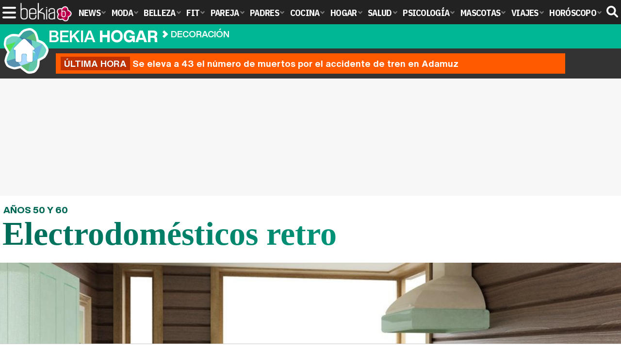

--- FILE ---
content_type: text/html; charset=UTF-8
request_url: https://www.bekiahogar.com/articulos/decoracion-cocina-electrodomesticos-retro/
body_size: 15554
content:
<!DOCTYPE html>
<html lang="es">
<head>
<title>Electrodomésticos retro - Bekia Hogar</title>
<meta charset="utf-8"/>
<meta name="viewport" content="width=device-width, initial-scale=1.0, maximum-scale=1.0, user-scalable=no" />
<meta name="description" content="Descubre como conseguir que tu cocina sea el cuarto protagonista de la casa gracias a una decoración llamativa con electrodomésticos retro." />
<meta name="robots" content="max-image-preview:large">
<link href="https://www.bekiahogar.com/articulos/decoracion-cocina-electrodomesticos-retro/" rel="canonical"><script type="application/ld+json">{"@context":"http://schema.org","@type":"Article","articleSection":"Decoración","mainEntityOfPage":{"@type":"WebPage","id":"https://www.bekiahogar.com/articulos/decoracion-cocina-electrodomesticos-retro/","breadcrumb":{"@type":"BreadcrumbList","itemListElement":[{"@type":"ListItem","position":1,"item":{"@id":"https://www.bekiahogar.com","url":"https://www.bekiahogar.com","name":"Bekia Hogar"}},{"@type":"ListItem","position":2,"item":{"@id":"https://www.bekiahogar.com/decoracion/","url":"https://www.bekiahogar.com/decoracion/","name":"Decoración"}},{"@type":"ListItem","position":3,"item":{"@id":"https://www.bekiahogar.com/articulos/decoracion-cocina-electrodomesticos-retro/","url":"https://www.bekiahogar.com/articulos/decoracion-cocina-electrodomesticos-retro/","name":"Electrodomésticos retro"}}]}},"author":{"@type":"Person","name":"Brais Besteiro"},"datePublished":"2018-06-08T12:22:07+02:00","dateModified":"2018-06-08T16:45:22+02:00","headline":"Electrodomésticos retro","url":"https://www.bekiahogar.com/articulos/decoracion-cocina-electrodomesticos-retro/","articleBody":"A la hora de hablar de los elementos de una casa, sin duda es en la cocina donde se produce los grandes cambios. Cada día hay electrodomésticos más sofisticados, cada vez las personas tienen que hacer menos y las máquinas se encargan de más. Aún así, irónicamente, aunque el esfuerzo es menor en la cocina, añoramos ciertos aspectos de antaño. Y aunque no volvamos por comodidad a, por ejemplo, exprimir las naranjas de manera manual, es más común de lo normal aferrarse a cierto aspectos visuales del pasado. Y si se piensa en traer al presente alguna época concreta del pasado, los años 50 y 60 son los que se llevan la palma. Durante los primero años de los 2000, la decoración de las cocinas se volvió más simple y unitaria. Lo más común era camuflar los electrodomésticos de forma que pasasen lo más desapercibidos posible, normalmente cubriéndolos como si fuese una puerta más de un mueble. Pero los electrodomésticos retro piden exactamente lo contrario. Se convierten en los verdaderos protagonistas del espacio. Primero porque su forma es mucho más agradable gracias a sus formas redondeadas, lo cual los hace mucho menos agresivos que la robustez de las líneas rectas y las esquinas. Y por otro por la amplia gama de colores llamativos que tanto los caracterizaba, alejándose principalmente de los ahora tradicionales grises o blanco. Los colores llamativos son característicos de los electrodomésticos retrosPor un lado, el paso del tiempo ya nos sitúa suficientemente lejos como para volver a emularlos sin que sea sientan elementos viejos sino retro. Además, durante esos años, en cuanto al espacio de la cocina se refiere, fue cuando se vivió la verdadera revolución. Ese espacio empezó a cobrar valor y las marcas de electrodomésticos empezaron en poner todo su empeño en hacer las labores culinarias mucho más sencillas pero también más atractivas. Las cocinas ya no era un espacio de segunda, era casi las verdaderas protagonista de una casa. Por eso a continuación te presentamos una serie de ideas para incorporar este tipo de decoración en tu cocina. Reinterpretación total. La opción más arriesgada pero siempre ganadora es la de convertir tu cocina en un espacio que te transporta directamente a los años 50 y 60, como si de una de los escenarios de 'Mad Men' se tratase. Para ello, además de integrar los electrodomésticos retro de formas redondeadas y colores vivos como el azul aguamarina, el amarilla o el rojo, tanto los muebles como las paredes y los suelos tienen que emular a esa época. Mucha presencia de la madera pintada y paredes cubiertas de azulejos metro son la combinación perfecta para conseguir un escenario total look. La combinación más común de frigoríficos retro y azulejos metroAntiguo y moderno. Puede que lo de convertir tu cocina en un espacio tan de antaño no sea tu opción preferida y la estética actual de la cocina de tu casa tienda más a lo moderno y minimalista. Por eso otra de las opciones también es la de hacer convivir en una misma habitación lo retro con lo nuevo. Basta decir que los electrodomésticos retro solo tienen de viejos la estética, ya que en cuanto a su funcionamiento y capacidades están a la orden del día. Para ello se puede integrar, por ejemplo, una cocina de estética retro junto con una campana extractora de acero inoxidable, de una estética mucho más simplista e incluso profesional, que rezuma modernidad en todos sus aspectos. Con esto conseguirás que el electrodoméstico resalte aún más al ser totalmente distinto a todo lo que le rodea. Verdaderos protagonistas. Si la verdadera intención es que los electrodomésticos retro se hagan notar, las marcas que los fabrican este tipo de productos suelen tener una amplia gama cromática entre sus productos entre los que se pueden encontrar colores puros y llamativos como el azul celeste, rojo, amarillo... incluso se pueden comprar distintas ediciones especiales que presentan también estampados y diseños gráficos. Para hacerlos aún más protagonistas, se puede acompañar con el resto de mobiliario en colores más básicos como el blanco de forma que el foco de atención lo tengan los electrodomésticas. Aunque para dar una estética más unitaria, se puede pintar la pared del mismo color o incluso el menaje de la cocina. También se pueden integrar de forma más discretaColores pastel. Si por el contrario no quieres que la cocina sea un espacio llamativo, cuentas también con la opción de los colores pastel y empolvados. Con esto conseguirás un aspecto mucho más relajado y los elementos encajarán de forma mucho más armoniosa. Un azul bebé, un rosas palo, el beige son las opciones preferidas ya que se integran a la perfección con muebles en tonos marrones o beiges. Este estilo puede considerarse más boho chic y también ofrece la posibilidad de combinarse, igual que en el estilo anterior, con otros elementos de la cocina como el menaje o incluso algo más amplio como el suelo, una pared... ya que el color como es tan calmado no será nada estridente a pesar de la superficie que ocupe. Integración total. Pero si por el contrario a todo lo anterior, la decoración de tu cocina es de lo más purista y todo tiene que encajar a la perfección, no hay porqué descartar la opción de los muebles retro. Los colores negros, blancos y beige pueden integrarse perfectamente con una estética mucho más modernista de otros elementos como el acero inoxidable o el mármol. De esta forma los muebles no será los principales protagonistas sino que formarán parte de un conjunto y lo que aportarán será sus líneas más redondeadas. ","image":{"@type":"ImageObject","url":"https://www.bekiahogar.com/images/articulos/portada/72000/72091.jpg","height":"650","width":"1050"},"isPartOf":{"@type":"WebSite","url":"https://www.bekiahogar.com","name":"Bekia"},"publisher":{"@type":"Organization","name":"Bekia","url":"https://www.bekiahogar.com","mainEntityOfPage":{"@type":"AboutPage","url":"https://www.bekiahogar.com/web/nosotros/"},"logo":{"@type":"ImageObject","url":"https://www.bekiahogar.com/images/bekiahogar.png","width":"600","height":"130"},"sameAs":["https://www.facebook.com/bekiahogar","https://www.instagram.com/bekiahogar","https://www.twitter.com/bekiahogar"]}}</script>
<link rel="alternate" type="application/rss+xml" title="Bekia Hogar RSS" href="https://www.bekiahogar.com/rss/bekia-hogar.xml" />
<link rel="preconnect" href="https://fonts.gstatic.com">
<link rel="preconnect" href="https://fonts.gstatic.com" crossorigin />
<link rel="preload" href="https://securepubads.g.doubleclick.net/tag/js/gpt.js" as="script">
<link fetchpriority="high" rel="preload" as="image" href="" media="(max-width:250px)" />
<link fetchpriority="high" rel="preload" as="image" href="https://www.bekiahogar.com/images/articulos/portada/72000/72091-h4.jpg" media="(min-width:251px) and (max-width:350px)" />
<link fetchpriority="high" rel="preload" as="image" href="https://www.bekiahogar.com/images/articulos/portada/72000/72091-h3.jpg" media="(min-width:351px) and (max-width:550px)" />
<link fetchpriority="high" rel="preload" as="image" href="https://www.bekiahogar.com/images/articulos/portada/72000/72091-h2.jpg" media="(min-width:551px) and (max-width:750px)" />
<link fetchpriority="high" rel="preload" as="image" href="https://www.bekiahogar.com/images/articulos/portada/72000/72091-h1.jpg" media="(min-width:751px)" />
<link rel="stylesheet" href="//fonts.googleapis.com/css2?family=IBM+Plex+Sans+Condensed:wght@700&display=fallback" />
<link rel="preload" href="/fonts/HelveticaNowDisplay-XBd.woff2" as="font" type="font/woff2" crossorigin><link rel="preload" href="/fonts/HelveticaNowDisplay-Bold.woff2" as="font" type="font/woff2" crossorigin><link rel="preload" href="/fonts/HelveticaNowDisplay-Md.woff2" as="font" type="font/woff2" crossorigin><link rel="preload" href="/fonts/HelveticaNowText-Regular.woff2" as="font" type="font/woff2" crossorigin><link rel="preload" href="/fonts/HelveticaNowText-Regular.woff2" as="font" type="font/woff2" crossorigin><link rel="preload" href="/fonts/HelveticaNowText-Bold.woff2" as="font" type="font/woff2" crossorigin><link rel="preload" href="/fonts/bekia.woff2" as="font" type="font/woff2" crossorigin>
<link rel="stylesheet" href="https://www.bekiahogar.com/css/min.hogar.css?v=2.3" type="text/css"/>
<link rel="apple-touch-icon" sizes="180x180" href="/images/icons/hogar/apple-touch-icon.png">
<link rel="icon" type="image/png" sizes="32x32" href="/images/icons/hogar/favicon-32x32.png">
<link rel="icon" type="image/png" sizes="16x16" href="/images/icons/hogar/favicon-16x16.png">
<link rel="manifest" href="/images/icons/hogar/site.webmanifest">
<link rel="mask-icon" href="/images/icons/hogar/safari-pinned-tab.svg" color="#23e0b3">
<meta name="msapplication-TileColor" content="#12749e">
<meta name="theme-color" content="#ffffff">
<meta property="publishDate" content="2018-06-08T12:22:07+02:00"/>
<link href="https://www.bekiahogar.com/images/articulos/portada/72000/72091.jpg" rel="image_src"/>
<meta property="og:image" content="https://www.bekiahogar.com/images/articulos/portada/72000/72091.jpg"/>
<meta property="og:image:width" content="1050" />
<meta property="og:image:height" content="650" />
<meta property="og:image:alt" content="Electrodomésticos retro"/>
<meta property="og:image:type" content="image/jpeg" />
<meta property="og:title" content="Electrodomésticos retro"/>
<meta property="og:url" content="https://www.bekiahogar.com/articulos/decoracion-cocina-electrodomesticos-retro/"/>
<meta property="og:description" content="Descubre como conseguir que tu cocina sea el cuarto protagonista de la casa gracias a una decoración llamativa con electrodomésticos retro."/>
<meta property="og:type" content="article"/>
<meta property="og:updated_time" content="2018-06-08T16:45:22+02:00"/>
<meta property="article:modified_time" content="2018-06-08T16:45:22+02:00"/>
<meta property="article:published_time" content="2018-06-08T12:22:07+02:00"/>
<meta name="DC.title" content="Electrodomésticos retro"/>
<meta name="DC.description" content="Descubre como conseguir que tu cocina sea el cuarto protagonista de la casa gracias a una decoración llamativa con electrodomésticos retro.">
<meta name="DC.identifier" content="https://www.bekiahogar.com/articulos/decoracion-cocina-electrodomesticos-retro/"/>
<meta name="DC.subject" content="electrodomesticos retro, decoracion cocina electrodomesticos retro, neveras antiguas, estetica retro para cocina, neveras retro,"/>
<meta name="DC.date" content="2018-06-08T12:22:07+02:00"/>
<meta name="DC.date.modified" content="2018-06-08T16:45:22+02:00"/>
<meta name="DC.language" content="es">
<meta name="DC.publisher" content="Bekia hogar" />
<meta name="twitter:card" content="summary_large_image">
<meta name="twitter:site" content="@bekiahogar">
<meta name="twitter:url" content="https://www.bekiahogar.com/articulos/decoracion-cocina-electrodomesticos-retro/">
<meta name="twitter:title" content="Electrodomésticos retro">
<meta name="twitter:description" content="Descubre como conseguir que tu cocina sea el cuarto protagonista de la casa gracias a una decoración llamativa con electrodomésticos retro.">
<meta name="twitter:image" content="https://www.bekiahogar.com/images/articulos/portada/72000/72091.jpg">
    <style>
        /*Publicidad*/
        .pub-top { text-align:center; margin-bottom:20px !important; }
        .pub-text{ margin:10px auto !important; width:300px; max-height:600px; overflow:hidden; text-align:center; background-color:#f7f7f7;}
        .pub-box-lat { height:850px; margin-bottom:20px;  text-align:center; }
        .pub-box-lat:nth-of-type(1), .pub-box-lat:nth-of-type(2) { height:750px; }
        .pub-box-lat .pub-lat { position:sticky; top:80px; }
        .hasbar .pub-box-lat .pub-lat { top:122px; }
        .pub-box-text { height:650px; background:#F7F7F7; border-radius:12px; text-align:center; margin-bottom:20px; }
        .pub-box-text .pub-text { position:sticky; top:50px; }
        .pub-box-intext { min-height:348px; background:#F7F7F7; border-radius:12px; text-align:center; margin-bottom:20px; }
        @media (max-width:600px) {
            .pub-box-text { height:auto; min-height:150px; }
        }
    </style>
    
            <script src="https://tags.refinery89.com/bekiahogarcom.js" async></script>
                
        <!-- Google Tag Manager --> 
        <script>(function(w,d,s,l,i){w[l]=w[l]||[];w[l].push({'gtm.start': 
        new Date().getTime(),event:'gtm.js'});var f=d.getElementsByTagName(s)[0], 
        j=d.createElement(s),dl=l!='dataLayer'?'&l='+l:'';j.async=true;j.src= 
        'https://www.googletagmanager.com/gtm.js?id='+i+dl;f.parentNode.insertBefore(j,f); 
        })(window,document,'script','dataLayer','GTM-KC7T6TXM');</script> 
        <!-- End Google Tag Manager --> 
        
        
	<script> 
		(function(d,s,id,h,t){ 
		var js,r,djs = d.getElementsByTagName(s)[0]; 
		if (d.getElementById(id)) {return;} 
		js = d.createElement('script');js.id =id;js.async=1; 
		js.h=h;js.t=t; 
		r=encodeURI(btoa(d.referrer)); 
		js.src="//"+h+"/pixel/js/"+t+"/"+r; 
		djs.parentNode.insertBefore(js, djs); 
		}(document, 'script', 'dogtrack-pixel','noxv.spxl.socy.es', 'NOXV_491_646_733')); 
	</script> 
	<script src="https://cdn.gravitec.net/storage/b76ca5d29f99167de39d8b39f957e883/client.js" async></script>
</head>
<body>
<!-- Begin comScore Tag -->
<script data-cfasync="false">
	
(function(i,s,o,g,r,a,m){i['GoogleAnalyticsObject']=r;i[r]=i[r]||function(){
(i[r].q=i[r].q||[]).push(arguments)},i[r].l=1*new Date();a=s.createElement(o),
m=s.getElementsByTagName(o)[0];a.async=1;a.src=g;m.parentNode.insertBefore(a,m)
})(window,document,'script','//www.google-analytics.com/analytics.js','ga');
ga('create', 'UA-23430343-16', 'auto', 'main');

ga('create', 'UA-37727950-1', 'auto', 'secondary');
ga('main.send', 'pageview');
ga('secondary.send', 'pageview');

var myVar=setInterval(function(){refresca()},240000);
var myto = setTimeout(function(){
	if (document.getElementById('adsense')!=undefined){
		ga('main.send', 'event', 'Adblock', 'Unblocked', 'Non-blocked');
	}else{
		ga('main.send', 'event', 'Adblock', 'Blocked', 'Blocked');
	}
}, 2000);


function refresca(){
	ga("main.send", "event", "NoBounce", "refresh", "240");
	ga("secondary.send", "event", "NoBounce", "refresh", "240");
}
</script>
<div class="overlay" id="overmenu">
</div>
<header>
<div id="bntop">
	<div class="cnt">
		<div class="btnmenu" onclick="abrirMenu();"><span></span><span></span><span></span></div>
		<div class="lbekia"><a href="https://www.bekia.es"><span>Bekia</span></a></div>
<ul>
						<li class="mact" onclick="window.open('https://www.bekia.es');"><span class="lnk">News</span>
				<section><ul>
					
					<li onclick="window.open('https://www.bekia.es/celebrities/');"><span class="lnk">Celebrities</span></li>
					
					<li onclick="window.open('https://www.bekia.es/realeza/');"><span class="lnk">Realeza</span></li>
					
					<li onclick="window.open('https://www.bekia.es/sociedad/');"><span class="lnk">Sociedad</span></li>
					
					<li onclick="window.open('https://www.bekia.es/cine/');"><span class="lnk">Cine</span></li>
					
					<li onclick="window.open('https://www.bekia.es/television/');"><span class="lnk">Televisión</span></li>
					
					<li onclick="window.open('https://www.bekia.es/musica/');"><span class="lnk">Música</span></li>
								</ul></section>
			</li>
								<li class="mmod" onclick="window.open('https://www.bekiamoda.com');"><span class="lnk">Moda</span>
				<section><ul>
					
					<li onclick="window.open('https://www.bekiamoda.com/tendencias/');"><span class="lnk">Tendencias</span></li>
					
					<li onclick="window.open('https://www.bekiamoda.com/articulos/');"><span class="lnk">Artículos</span></li>
					
					<li onclick="window.open('https://www.bekiamoda.com/looks/alfombra-roja/');"><span class="lnk">Looks</span></li>
					
					<li onclick="window.open('https://www.bekiamoda.com/disenadores/');"><span class="lnk">Diseñadores</span></li>
					
					<li onclick="window.open('https://www.bekiamoda.com/modelos-iconos/');"><span class="lnk">Modelos & Iconos</span></li>
					
					<li onclick="window.open('https://www.bekiamoda.com/marcas/');"><span class="lnk">Marcas</span></li>
					
					<li onclick="window.open('https://www.bekiamoda.com/complementos/');"><span class="lnk">Complementos</span></li>
					
					<li onclick="window.open('https://www.bekiamoda.com/ninos/');"><span class="lnk">Niños</span></li>
					
					<li onclick="window.open('https://www.bekiamoda.com/hombres/');"><span class="lnk">Hombres</span></li>
								</ul></section>
			</li>
								<li class="mbel" onclick="window.open('https://www.bekiabelleza.com');"><span class="lnk">Belleza</span>
				<section><ul>
					
					<li onclick="window.open('https://www.bekiabelleza.com/cara/');"><span class="lnk">Cara</span></li>
					
					<li onclick="window.open('https://www.bekiabelleza.com/cabello/');"><span class="lnk">Cabello</span></li>
					
					<li onclick="window.open('https://www.bekiabelleza.com/cuerpo/');"><span class="lnk">Cuerpo</span></li>
					
					<li onclick="window.open('https://www.bekiabelleza.com/looks/');"><span class="lnk">Looks</span></li>
					
					<li onclick="window.open('https://www.bekiabelleza.com/maquillaje/');"><span class="lnk">Maquillaje</span></li>
					
					<li onclick="window.open('https://www.bekiabelleza.com/tratamientos/');"><span class="lnk">Tratamientos</span></li>
					
					<li onclick="window.open('https://www.bekiabelleza.com/perfumes/');"><span class="lnk">Perfumes</span></li>
					
					<li onclick="window.open('https://www.bekiabelleza.com/celebrities/');"><span class="lnk">Celebrities</span></li>
					
					<li onclick="window.open('https://www.bekiabelleza.com/marcas/');"><span class="lnk">Marcas</span></li>
					
					<li onclick="window.open('https://www.bekiabelleza.com/hombres/');"><span class="lnk">Hombres</span></li>
								</ul></section>
			</li>
								<li class="mfit" onclick="window.open('https://www.bekiafit.com');"><span class="lnk">Fit</span>
				<section><ul>
					
					<li onclick="window.open('https://www.bekiafit.com/entrenamiento/');"><span class="lnk">Entrenamiento</span></li>
					
					<li onclick="window.open('https://www.bekiafit.com/dietas/');"><span class="lnk">Dietas</span></li>
					
					<li onclick="window.open('https://www.bekiafit.com/nutricion/');"><span class="lnk">Nutrición</span></li>
					
					<li onclick="window.open('https://www.bekiafit.com/cuerpo/');"><span class="lnk">Cuerpo</span></li>
					
					<li onclick="window.open('https://www.bekiafit.com/mente/');"><span class="lnk">Mente</span></li>
								</ul></section>
			</li>
								<li class="mpar" onclick="window.open('https://www.bekiapareja.com');"><span class="lnk">Pareja</span>
				<section><ul>
					
					<li onclick="window.open('https://www.bekiapareja.com/amor/');"><span class="lnk">Amor</span></li>
					
					<li onclick="window.open('https://www.bekiapareja.com/sexo/');"><span class="lnk">Sexualidad</span></li>
					
					<li onclick="window.open('https://www.bekiapareja.com/salud/');"><span class="lnk">Salud</span></li>
					
					<li onclick="window.open('https://www.bekiapareja.com/divorcio/');"><span class="lnk">Divorcio</span></li>
					
					<li onclick="window.open('https://www.bekiapareja.com/relatos/');"><span class="lnk">Relatos</span></li>
								</ul></section>
			</li>
								<li class="mpad" onclick="window.open('https://www.bekiapadres.com');"><span class="lnk">Padres</span>
				<section><ul>
					
					<li onclick="window.open('https://www.bekiapadres.com/alimentacion/');"><span class="lnk">Alimentación</span></li>
					
					<li onclick="window.open('https://www.bekiapadres.com/salud/');"><span class="lnk">Salud</span></li>
					
					<li onclick="window.open('https://www.bekiapadres.com/psicologia/');"><span class="lnk">Psicología</span></li>
					
					<li onclick="window.open('https://www.bekiapadres.com/educacion/');"><span class="lnk">Educación</span></li>
					
					<li onclick="window.open('https://www.bekiapadres.com/ocio/');"><span class="lnk">Ocio</span></li>
					
					<li onclick="window.open('https://www.bekiapadres.com/calculadoras/');"><span class="lnk">Calculadoras</span></li>
					
					<li onclick="window.open('https://www.bekiapadres.com/nombres-bebe/');"><span class="lnk">Nombres</span></li>
					
					<li onclick="window.open('https://www.bekiapadres.com/canciones/');"><span class="lnk">Canciones infantiles</span></li>
					
					<li onclick="window.open('https://www.bekiapadres.com/dibujos/');"><span class="lnk">Dibujos para colorear</span></li>
					
					<li onclick="window.open('https://www.bekiapadres.com/diccionario/');"><span class="lnk">Diccionario</span></li>
								</ul></section>
			</li>
								<li class="mcoc" onclick="window.open('https://www.bekiacocina.com');"><span class="lnk">Cocina</span>
				<section><ul>
					
					<li onclick="window.open('https://www.bekiacocina.com/recetas/');"><span class="lnk">Recetas</span></li>
					
					<li onclick="window.open('https://www.bekiacocina.com/dietas/');"><span class="lnk">Nutrición y dieta</span></li>
					
					<li onclick="window.open('https://www.bekiacocina.com/ingredientes/');"><span class="lnk">Alimentos</span></li>
					
					<li onclick="window.open('https://www.bekiacocina.com/gastronomia/');"><span class="lnk">Gastronomía</span></li>
					
					<li onclick="window.open('https://www.bekiacocina.com/restaurantes/');"><span class="lnk">Restaurantes</span></li>
								</ul></section>
			</li>
								<li class="mhog"><a class="lnk" href="https://www.bekiahogar.com"><span>Hogar</span></a>
				<section><ul>
					
					<li><a class="lnk" href="https://www.bekiahogar.com/bricolaje/"><span>Bricolaje</span></a></li>
					
					<li><a class="lnk" href="https://www.bekiahogar.com/decoracion/"><span>Decoración</span></a></li>
					
					<li><a class="lnk" href="https://www.bekiahogar.com/jardineria/"><span>Jardinería</span></a></li>
					
					<li><a class="lnk" href="https://www.bekiahogar.com/manualidades/"><span>Manualidades</span></a></li>
					
					<li><a class="lnk" href="https://www.bekiahogar.com/ecologia/"><span>Ecología</span></a></li>
					
					<li><a class="lnk" href="https://www.bekiahogar.com/economia/"><span>Economía doméstica</span></a></li>
								</ul></section>
			</li>
								<li class="msal" onclick="window.open('https://www.bekiasalud.com');"><span class="lnk">Salud</span>
				<section><ul>
					
					<li onclick="window.open('https://www.bekiasalud.com/medicamentos/');"><span class="lnk">Medicamentos</span></li>
					
					<li onclick="window.open('https://www.bekiasalud.com/enfermedades/');"><span class="lnk">Enfermedades</span></li>
					
					<li onclick="window.open('https://www.bekiasalud.com/cancer/');"><span class="lnk">Cáncer</span></li>
					
					<li onclick="window.open('https://www.bekiasalud.com/menopausia/');"><span class="lnk">Menopausia</span></li>
					
					<li onclick="window.open('https://www.bekiasalud.com/alergias/');"><span class="lnk">Alergias</span></li>
					
					<li onclick="window.open('https://www.bekiasalud.com/dietetica/');"><span class="lnk">Dietética</span></li>
					
					<li onclick="window.open('https://www.bekiasalud.com/vida-sana/');"><span class="lnk">Vida sana</span></li>
								</ul></section>
			</li>
								<li class="mpsi" onclick="window.open('https://www.bekiapsicologia.com');"><span class="lnk">Psicología</span>
				<section><ul>
					
					<li onclick="window.open('https://www.bekiapsicologia.com/terapia/');"><span class="lnk">Terapia</span></li>
					
					<li onclick="window.open('https://www.bekiapsicologia.com/ansiedad/');"><span class="lnk">Ansiedad</span></li>
					
					<li onclick="window.open('https://www.bekiapsicologia.com/depresion/');"><span class="lnk">Depresión</span></li>
					
					<li onclick="window.open('https://www.bekiapsicologia.com/emociones/');"><span class="lnk">Emociones</span></li>
					
					<li onclick="window.open('https://www.bekiapsicologia.com/coaching/');"><span class="lnk">Coaching</span></li>
					
					<li onclick="window.open('https://www.bekiapsicologia.com/relaciones/');"><span class="lnk">Relaciones</span></li>
								</ul></section>
			</li>
								<li class="mmas" onclick="window.open('https://www.bekiamascotas.com');"><span class="lnk">Mascotas</span>
				<section><ul>
					
					<li onclick="window.open('https://www.bekiamascotas.com/perros/');"><span class="lnk">Perros</span></li>
					
					<li onclick="window.open('https://www.bekiamascotas.com/gatos/');"><span class="lnk">Gatos</span></li>
					
					<li onclick="window.open('https://www.bekiamascotas.com/peces/');"><span class="lnk">Peces</span></li>
					
					<li onclick="window.open('https://www.bekiamascotas.com/pajaros/');"><span class="lnk">Pájaros</span></li>
					
					<li onclick="window.open('https://www.bekiamascotas.com/roedores/');"><span class="lnk">Roedores</span></li>
					
					<li onclick="window.open('https://www.bekiamascotas.com/exoticos/');"><span class="lnk">Exóticos</span></li>
								</ul></section>
			</li>
								<li class="mvia" onclick="window.open('https://www.bekiaviajes.com');"><span class="lnk">Viajes</span>
				<section><ul>
					
					<li onclick="window.open('https://www.bekiaviajes.com/destinos/');"><span class="lnk">Destinos</span></li>
					
					<li onclick="window.open('https://guiadejapon.bekiaviajes.com');"><span class="lnk">Guía de Japón</span></li>
								</ul></section>
			</li>
								<li class="mhor" onclick="window.open('https://www.bekia.es/horoscopo/');"><span class="lnk">Horóscopo</span>
				<section><ul>
					
					<li onclick="window.open('https://www.bekia.es/horoscopo/zodiaco/');"><span class="lnk">Zodíaco</span></li>
					
					<li onclick="window.open('https://www.bekia.es/horoscopo/chino/');"><span class="lnk">Horóscopo chino</span></li>
					
					<li onclick="window.open('https://www.bekia.es/horoscopo/tarot/');"><span class="lnk">Tarot</span></li>
					
					<li onclick="window.open('https://www.bekia.es/horoscopo/numerologia/');"><span class="lnk">Numerología</span></li>
					
					<li onclick="window.open('https://www.bekia.es/horoscopo/rituales/');"><span class="lnk">Rituales</span></li>
					
					<li onclick="window.open('https://www.bekia.es/horoscopo/test-compatibilidad/');"><span class="lnk">Test de compatibilidad</span></li>
								</ul></section>
			</li>
			</ul>	
	<div id="modal-search">
		<form id="search" action="/buscar/">
			<input id="inputString" autocomplete="off" name="q" type="text" value="" placeholder="Buscar..."/>
		</form>
	</div>
	<div class="btnsearch"><svg width="24" height="24" viewBox="0 0 512 512"><path d="M500.3 443.7l-119.7-119.7c27.22-40.41 40.65-90.9 33.46-144.7C401.8 87.79 326.8 13.32 235.2 1.723C99.01-15.51-15.51 99.01 1.724 235.2c11.6 91.64 86.08 166.7 177.6 178.9c53.8 7.189 104.3-6.236 144.7-33.46l119.7 119.7c15.62 15.62 40.95 15.62 56.57 0C515.9 484.7 515.9 459.3 500.3 443.7zM79.1 208c0-70.58 57.42-128 128-128s128 57.42 128 128c0 70.58-57.42 128-128 128S79.1 278.6 79.1 208z"/></svg><span>Buscar</span></div>
</div>
</div>
</header>

<div class="sug-cnt"><div id="suggestions"></div></div>

<div id="bnwebbar">
	<div class="fpos"><div id="flor" onclick="window.location.href='https://www.bekiahogar.com';"></div></div>
	<nav><div class="cnt">
	<p class="tit"><span onclick="window.location.href='https://www.bekiahogar.com';">Bekia <b>hogar</b></span></p>		<p><span onclick="window.location.href='https://www.bekiahogar.com/decoracion/';">Decoración</span></p>
	<p><span onclick="window.location.href='https://www.bekiahogar.com/articulos/decoracion-cocina-electrodomesticos-retro/';">Electrodomésticos retro</span></p>
		</div></nav>
</div><div id="uh" class="uh">
	<div class="uhcnt">
		<a href="https://www.losreplicantes.com/articulos/sale-a-la-luz-brutal-revelacion-accidente-adamuz-culpables/" target="_blank"><b>Última hora</b> Se eleva a 43 el número de muertos por el accidente de tren en Adamuz</a>
	</div>
</div>
		
<main id="main" class="main_smc_bekiahogar hayuh">
    <div class="pub-top">
        <div id='top'></div>
        <div id='x01'></div>
    </div>
<style>
.splide__container{box-sizing:border-box;position:relative}.splide__list{-webkit-backface-visibility:hidden;backface-visibility:hidden;display:-ms-flexbox;display:flex;height:100%;margin:0!important;padding:0!important}.splide.is-initialized:not(.is-active) .splide__list{display:block}.splide__pagination{-ms-flex-align:center;align-items:center;display:-ms-flexbox;display:flex;-ms-flex-wrap:wrap;flex-wrap:wrap;-ms-flex-pack:center;justify-content:center;margin:0;pointer-events:none}.splide__pagination li{display:inline-block;line-height:1;list-style-type:none;margin:0;pointer-events:auto}.splide__progress__bar{width:0}.splide{position:relative;visibility:hidden}.splide.is-initialized,.splide.is-rendered{visibility:visible}.splide__slide{-webkit-backface-visibility:hidden;backface-visibility:hidden;box-sizing:border-box;-ms-flex-negative:0;flex-shrink:0;list-style-type:none!important;margin:0;position:relative}.splide__slide img{vertical-align:bottom}.splide__spinner{animation:splide-loading 1s linear infinite;border:2px solid #999;border-left-color:transparent;border-radius:50%;bottom:0;contain:strict;display:inline-block;height:20px;left:0;margin:auto;position:absolute;right:0;top:0;width:20px}.splide__sr{clip:rect(0 0 0 0);border:0;height:1px;margin:-1px;overflow:hidden;padding:0;position:absolute;width:1px}.splide__toggle.is-active .splide__toggle__play,.splide__toggle__pause{display:none}.splide__toggle.is-active .splide__toggle__pause{display:inline}.splide__track{overflow:hidden;position:relative;z-index:0}@keyframes splide-loading{0%{transform:rotate(0)}to{transform:rotate(1turn)}}.splide__track--draggable{-webkit-touch-callout:none;-webkit-user-select:none;-ms-user-select:none;user-select:none}.splide__track--fade>.splide__list{display:block}.splide__track--fade>.splide__list>.splide__slide{left:0;opacity:0;position:absolute;top:0;z-index:0}.splide__track--fade>.splide__list>.splide__slide.is-active{opacity:1;position:relative;z-index:1}.splide--rtl{direction:rtl}.splide__track--ttb>.splide__list{display:block}.splide__arrow{-ms-flex-align:center;align-items:center;background:#EEE;border:0;border-radius:50%;cursor:pointer;display:-ms-flexbox;display:flex;height:2.5em;-ms-flex-pack:center;justify-content:center;opacity:.7;padding:0;position:absolute;top:50%;transform:translateY(-50%);width:2.5em;z-index:1}.splide__arrow svg{fill:#000;height:1.4em;width:1.4em}.splide__arrow:hover:not(:disabled){opacity:.9}.splide__arrow:disabled{opacity:.3}.splide__arrow:focus-visible{outline:3px solid #0bf;outline-offset:3px}.splide__arrow--prev{left:1em}.splide__arrow--prev svg{transform:scaleX(-1)}.splide__arrow--next{right:1em}.splide.is-focus-in .splide__arrow:focus{outline:3px solid #0bf;outline-offset:3px}.splide__pagination{bottom:.5em;left:0;padding:0 1em;position:absolute;right:0;z-index:1}.splide__pagination__page{background:#ccc;border:0;border-radius:50%;display:inline-block;height:8px;margin:3px;opacity:.7;padding:0;position:relative;transition:transform .2s linear;width:8px}.splide__pagination__page.is-active{background:#fff;transform:scale(1.4);z-index:1}.splide__pagination__page:hover{cursor:pointer;opacity:.9}.splide__pagination__page:focus-visible{outline:3px solid #0bf;outline-offset:3px}.splide.is-focus-in .splide__pagination__page:focus{outline:3px solid #0bf;outline-offset:3px}.splide__progress__bar{background:#ccc;height:3px}.splide__slide{-webkit-tap-highlight-color:transparent}.splide__slide:focus{outline:0}@supports(outline-offset:-3px){.splide__slide:focus-visible{outline:3px solid #0bf;outline-offset:-3px}}@media screen and (-ms-high-contrast:none){.splide__slide:focus-visible{border:3px solid #0bf}}@supports(outline-offset:-3px){.splide.is-focus-in .splide__slide:focus{outline:3px solid #0bf;outline-offset:-3px}}@media screen and (-ms-high-contrast:none){.splide.is-focus-in .splide__slide:focus{border:3px solid #0bf}.splide.is-focus-in .splide__track>.splide__list>.splide__slide:focus{border-color:#0bf}}.splide__toggle{cursor:pointer}.splide__toggle:focus-visible{outline:3px solid #0bf;outline-offset:3px}.splide.is-focus-in .splide__toggle:focus{outline:3px solid #0bf;outline-offset:3px}.splide__track--nav>.splide__list>.splide__slide{border:3px solid transparent;cursor:pointer}.splide__track--nav>.splide__list>.splide__slide.is-active{border:3px solid #000}.splide__arrows--rtl .splide__arrow--prev{left:auto;right:1em}.splide__arrows--rtl .splide__arrow--prev svg{transform:scaleX(1)}.splide__arrows--rtl .splide__arrow--next{left:1em;right:auto}.splide__arrows--rtl .splide__arrow--next svg{transform:scaleX(-1)}.splide__arrows--ttb .splide__arrow{left:50%;transform:translate(-50%)}.splide__arrows--ttb .splide__arrow--prev{top:1em}.splide__arrows--ttb .splide__arrow--prev svg{transform:rotate(-90deg)}.splide__arrows--ttb .splide__arrow--next{bottom:1em;top:auto}.splide__arrows--ttb .splide__arrow--next svg{transform:rotate(90deg)}.splide__pagination--ttb{bottom:0;display:-ms-flexbox;display:flex;-ms-flex-direction:column;flex-direction:column;left:auto;padding:1em 0;right:.5em;top:0}
.splide li { background:#daf7f2; margin:0 0 15px 0; border-radius:12px; overflow:hidden; } .splide li img { width:100%; height:auto; } .splide li:hover { cursor:pointer; } .splide li a { display:block; text-align:center; padding:8px; font-family:'HelND'; font-weight:800; line-height:1.08em; font-size:18px; color:#000; transition:color .2s ease-in-out; } .splide li:hover a { color:#006956; }
article .txt .splide a:after { display:none; }
.entradilla::first-letter { font-size: 71px; float:left; line-height:1em; padding: 1px 3px 0 0; font-weight: bold; vertical-align:initial; }
.blqdest.mov{ margin-bottom:20px; }
.art-top picture { display:block; aspect-ratio:105/65; }
.wrapper .citiesrel { font-size:18px; margin:0 0 15px 0; background:#EAEBEC; padding:6px 8px; border-radius:8px; font-family:'HelND'; text-transform:uppercase; }
.wrapper .citiesrel a { display:block; color:#000; }
.wrapper .citiesrel a b { font-weight:800; }
.wrapper .citiesrel img { width:42px; height:42px; border-radius:40px; vertical-align:-13px; margin-right:3px; }
.infoextended { border:1px solid #EAEBEC; border-radius:8px; padding:12px;}
.authbar { background:#f8f9fa; border-radius:50px; overflow:hidden; height:60px; display:flex; }
.authbar img { width:60px; height:60px; }
.authbar .adata { padding:6px; }
.wrapper .info .infoextended .author:before { display:none; }
.wrapper .info .infoextended .author { font-size:18px; margin-bottom:2px; }
.wrapper .info .infoextended .adesc { font-family: 'HelNT'; font-size:14px; padding-left:2px; color:#555; line-height:1.05em; }
.toc li a:hover {cursor: pointer;}
.references { border:1px solid #CCC; margin:0 0 18px 0; border-radius:12px; padding:10px; font-size:16px; }
.references h4 { font-size:18px; font-weight:bold; margin-bottom:4px; }
article .txt .references ul { line-height:1.3em; margin-bottom:7px; }
.references ul li { margin:0 0 5px 0; }
.references ul li a { }
.references ul li span {  display:block; font-size:15.5px; }
.arecwrap { margin-top:-35px; }
.pub-box-intext { min-height:348px; background:#F7F7F7; border-radius:12px; text-align:center; margin-bottom:20px; }
@media(max-width:1100px) {
.wrapper .info .infoextended .author { margin-bottom:0; }
.authbar .adata { padding:3px 6px; }
}
</style>
<script async src="https://www.bekiahogar.com/js/splide.min.js"></script>
<div id="article" class="article_smc_bekiahogar">
<div class="art-top">
	<div class="pretit"><span>AÑOS 50 Y 60</span></div>
	<h1><span>Electrodomésticos retro</span></h1>
	
	<picture>
		<source media="(max-width:250px)" srcset="https://www.bekiahogar.com/images/articulos/portada/72000/72091-h4.jpg" width="200" height="124">
		<source media="(min-width:251px) and (max-width:350px)" srcset="https://www.bekiahogar.com/images/articulos/portada/72000/72091-h3.jpg" width="300" height="186">
		<source media="(min-width:351px) and (max-width:550px)" srcset="https://www.bekiahogar.com/images/articulos/portada/72000/72091-h2.jpg" width="500" height="310">
		<source media="(min-width:551px) and (max-width:750px)" srcset="https://www.bekiahogar.com/images/articulos/portada/72000/72091-h1.jpg" width="728" height="451">
		<source media="(min-width:751px)" srcset="https://www.bekiahogar.com/images/articulos/portada/72000/72091.jpg" width="1050" height="650">
		<img src="https://www.bekiahogar.com/images/articulos/portada/72000/72091.jpg" alt="Electrodomésticos retro" width="1050" height="650" decoding="async">
	</picture>
</div>
<div class="wrapper">
	<div class="wraptxt">
	<div class="toc">
			</div>
	<div class="cnt">
	<div class="info">
				<div class="col1">
				<div class="author">Brais Besteiro</div>
				<div class="date">
						Última actualización: 8 Junio 2018		</div>
			<div class="tcmtb">
				<span id="commlink" data-type="not" data-id="72091">
					¡Comenta!				</span>
			</div>
		</div>
			</div>
	<article>
		<div class="entradilla">Descubre como conseguir que tu cocina sea el cuarto protagonista de la casa gracias a una decoración llamativa con electrodomésticos retro.</div>
			<div class="txt"><link href="https://www.bekia.es/css/videojs/player.css?v=1.0.3" rel="stylesheet">
<link href="https://www.bekia.es/css/bkeplayer.css?v=1.0.3" rel="stylesheet">
<link href="https://www.bekia.es/css/videojs/theme.css?v=1.0.6" rel="stylesheet">
<script defer src="https://www.bekia.es/js/videojs/player.js?v=1.0.2"></script>
<script defer src="//imasdk.googleapis.com/js/sdkloader/ima3.js"></script>
<script defer src="https://www.bekia.es/js/enlazarpip.js?v=1.0.3"></script>
<script defer src="https://www.bekia.es/js/bkeplayer.js?v=1.0.8"></script>
<div class="bkeplayer">
					<div class="tit-ep"><span>Vídeos Bekia</span></div>
					<div class="cnt-ep">
						<div class="mv-ep">
							<video id="vid-29073" data-stream="1" data-noads="0" class="video-js vjs-theme-dt" controls playsinline autoplay muted preload="metadata" width="640" height="360" poster="https://www.bekia.es/images/videos/4000/f4932.jpg" data-title="Montoya se viene abajo en &#039;Supervivientes 2025&#039; y amenaza con abandonar">
							  <source src="//v1.bekiavideos.com/4900/4932/playlist.m3u8" type="application/x-mpegURL"/>
							  <source src="//v1.bekiavideos.com/4900/4932/manifest.mpd" type="application/dash+xml"/>
								  <source src="//v1.bekiavideos.com/4900/4932.mp4" type='video/mp4'/>
								</video>
						</div>
						<div class="lv-ep">
							<ul class="lv-car">
								<li><a href="https://www.bekia.es/videos/raul-rodriguez-silvia-taules-cuentan-papel-familia-tele/">
								<picture>
									<img class='stpi' loading="lazy" class="stpi" decoding="async" alt="Raúl Rodríguez y Silvia Taulés nos cuentan su papel en &#039;La familia de la tele&#039;" src="https://www.bekia.es/images/videos/th/4000/4930-r0.jpg" width="207" height="115"/>
								</picture>
								<span>Raúl Rodríguez y Silvia Taulés nos cuentan su papel en 'La familia de la tele'</span></a></li>
								<li><a href="https://www.bekia.es/videos/kiko-matamoros-lydia-lozano-publico-edades-rtve-publico-pegado-novelas/">
								<picture>
									<img class='stpi' loading="lazy" class="stpi" decoding="async" alt="Kiko Matamoros y Lydia Lozano: &quot;Nuestro público es de todas las edades y RTVE tiene un público muy pegado a las novelas, al que tenemos que captar&quot;" src="https://www.bekia.es/images/videos/th/4000/4928-r0.jpg" width="207" height="115"/>
								</picture>
								<span>Kiko Matamoros y Lydia Lozano: "Nuestro público es de todas las edades y RTVE tiene un público muy pegado a las novelas, al que tenemos que captar"</span></a></li>
								<li><a href="https://www.bekia.es/videos/carlota-corredera-javier-hoyos-tele-representar-publico-tambien/">
								<picture>
									<img class='stpi' loading="lazy" class="stpi" decoding="async" alt="Carlota Corredera y Javier de Hoyos: &quot;La tele tiene que representar al público también y aquí están todos los perfiles posibles&quot;" src="https://www.bekia.es/images/videos/th/4000/4927-r0.jpg" width="207" height="115"/>
								</picture>
								<span>Carlota Corredera y Javier de Hoyos: "La tele tiene que representar al público también y aquí están todos los perfiles posibles&quo;</span></a></li>
								<li><a href="https://www.bekia.es/videos/tomo-felipe-infanta-sofia-no-recibir-formacion-militar/">
								<picture>
									<img class='stpi' loading="lazy" class="stpi" decoding="async" alt="Así se tomó Felipe VI que la Infanta Sofía no quisiera recibir formación militar" src="https://www.bekia.es/images/videos/th/4000/4931-r0.jpg" width="207" height="115"/>
								</picture>
								<span>Así se tomó Felipe VI que la Infanta Sofía no quisiera recibir formación militar</span></a></li>
								<li><a href="https://www.bekia.es/videos/belen-esteban-estoy-emocionada-contenta-feliz-llegar-rtve/">
								<picture>
									<img class='stpi' loading="lazy" class="stpi" decoding="async" alt="Belén Esteban: &quot;Estoy emocionada, muy contenta y muy feliz por llegar a RTVE&quot;" src="https://www.bekia.es/images/videos/th/4000/4925-r0.jpg" width="207" height="115"/>
								</picture>
								<span>Belén Esteban: "Estoy emocionada, muy contenta y muy feliz por llegar a RTVE"</span></a></li>
								<li><a href="https://www.bekia.es/videos/manu-baqueiro-entrevista-serie-perdiendo-juicio/">
								<picture>
									<img class='stpi' loading="lazy" class="stpi" decoding="async" alt="Manu Baqueiro: &quot;Tuve como referente a Bruce Willis en &#039;Luz de Luna&#039; para mi trabajo en la serie &#039;Perdiendo el juicio&#039;&quot;" src="https://www.bekia.es/images/videos/th/4000/4914-r0.jpg" width="207" height="115"/>
								</picture>
								<span>Manu Baqueiro: "Tuve como referente a Bruce Willis en 'Luz de Luna' para mi trabajo en la serie 'Perdiendo el juicio'"</span></a></li>
								<li><a href="https://www.bekia.es/videos/magdalena-suecia-responde-criticas-lanzar-propio-negocio/">
								<picture>
									<img class='stpi' loading="lazy" class="stpi" decoding="async" alt="Magdalena de Suecia responde a las críticas y explica por qué le han permitido lanzar su propio negocio" src="https://www.bekia.es/images/videos/th/4000/4929-r0.jpg" width="207" height="115"/>
								</picture>
								<span>Magdalena de Suecia responde a las críticas y explica por qué le han permitido lanzar su propio negocio</span></a></li>
							</ul>
						</div>
					</div>
				</div><p>A la hora de hablar de <a href="https://www.bekiahogar.com/articulos/importancia-luz-decoracion-interiores-tipos-luz/">los elementos de una casa</a>, sin duda es en la cocina donde se produce los grandes cambios. Cada día hay electrodomésticos más sofisticados, cada vez las personas tienen que hacer menos y las máquinas se encargan de más. <b>Aún así, irónicamente, aunque el esfuerzo es menor en la cocina, añoramos ciertos aspectos de antaño</b>. Y aunque no volvamos por comodidad a, por ejemplo, exprimir las naranjas de manera manual, es más común de lo normal aferrarse a cierto aspectos visuales del pasado. Y si se piensa en traer al presente alguna época concreta del pasado, los años 50 y 60 son los que se llevan la palma.</p><p>Durante los primero años de los 2000, la decoración de las cocinas se volvió <a href="https://www.bekiahogar.com/articulos/estilo-industrial-interiores-nueva-york/">más simple y unitaria</a>. Lo más común era camuflar los electrodomésticos de forma que pasasen lo más desapercibidos posible, normalmente cubriéndolos como si fuese una puerta más de un mueble. Pero los electrodomésticos retro piden exactamente lo contrario. Se convierten en los verdaderos protagonistas del espacio. Primero porque su forma es mucho más agradable gracias a sus formas redondeadas, lo cual los hace mucho menos agresivos que la robustez de las líneas rectas y las esquinas. Y por otro por la <a href="https://www.bekiahogar.com/articulos/que-son-colores-pantone/">amplia gama de colores llamativos</a> que tanto los caracterizaba, alejándose principalmente de los ahora tradicionales grises o blanco. <div class='pub-box-intext'><div id='intext'></div></div><div class="imgnc"><img class='stpi' class="lazy" width="900" height="520" data-original="https://www.bekiahogar.com/images/articulos/72000/72091/1.jpg"  srcset="https://www.bekiahogar.com/images/articulos/72000/72091/1-t0.jpg 1250w, https://www.bekiahogar.com/images/articulos/72000/72091/1-t1.jpg 900w, https://www.bekiahogar.com/images/articulos/72000/72091/1-t2.jpg 700w, https://www.bekiahogar.com/images/articulos/72000/72091/1-t3.jpg 500w, https://www.bekiahogar.com/images/articulos/72000/72091/1-t4.jpg 400w, https://www.bekiahogar.com/images/articulos/72000/72091/1-t5.jpg 300w, https://www.bekiahogar.com/images/articulos/72000/72091/1-t6.jpg 200w"  alt="Los colores llamativos son característicos de los electrodomésticos retros"  data-done="0" loading="lazy" /><span>Los colores llamativos son característicos de los electrodomésticos retros</span></div><p>Por un lado, el paso del tiempo ya nos sitúa suficientemente lejos como para volver a emularlos sin que sea sientan elementos viejos sino retro. Además, durante esos años, en cuanto al espacio de la cocina se refiere, fue cuando se vivió la verdadera revolución. Ese espacio empezó a cobrar valor y <b>las marcas de electrodomésticos empezaron en poner todo su empeño en hacer las labores culinarias mucho más sencillas pero también más atractivas</b>. Las cocinas ya no era un espacio de segunda, era casi las verdaderas <a href="https://www.bekiahogar.com/articulos/renovar-casa-poco-dinero/">protagonista de una casa</a>.</p><p>Por eso a continuación te presentamos una serie de ideas para incorporar este tipo de decoración en tu cocina.</p><h2>Reinterpretación total</h2><p>La opción más arriesgada pero siempre ganadora es la de convertir tu cocina en un espacio que<b> te transporta directamente a los años 50 y 60, como si de una de los escenarios de 'Mad Men' se tratase</b>. Para ello, además de integrar los electrodomésticos retro de formas redondeadas y colores vivos como el azul aguamarina, el amarilla o <a href="https://www.bekiahogar.com/articulos/decora-tu-casa-color-rojo/">el rojo</a>, tanto los muebles como las paredes y los suelos tienen que emular a esa época. Mucha presencia de la madera pintada y paredes cubiertas de azulejos metro son la combinación perfecta para conseguir un escenario total look. </p><div class="imgnc"><img class='stpi' class="lazy" width="900" height="520" data-original="https://www.bekiahogar.com/images/articulos/72000/72091/3.jpg"  srcset="https://www.bekiahogar.com/images/articulos/72000/72091/3-t0.jpg 1250w, https://www.bekiahogar.com/images/articulos/72000/72091/3-t1.jpg 900w, https://www.bekiahogar.com/images/articulos/72000/72091/3-t2.jpg 700w, https://www.bekiahogar.com/images/articulos/72000/72091/3-t3.jpg 500w, https://www.bekiahogar.com/images/articulos/72000/72091/3-t4.jpg 400w, https://www.bekiahogar.com/images/articulos/72000/72091/3-t5.jpg 300w, https://www.bekiahogar.com/images/articulos/72000/72091/3-t6.jpg 200w"  alt="La combinación más común de frigoríficos retro y azulejos metro"  data-done="0" loading="lazy" /><span>La combinación más común de frigoríficos retro y azulejos metro</span></div><h2>Antiguo y moderno</h2><p>Puede que lo de <a href="https://www.bekiahogar.com/articulos/tipos-encimera-cocina/">convertir tu cocina</a> en un espacio tan de antaño no sea tu opción preferida y la estética actual de la cocina de tu casa tienda más a lo moderno y minimalista. Por eso otra de <b>las opciones también es la de hacer convivir en una misma habitación lo retro con lo nuevo</b>. Basta decir que los electrodomésticos retro solo tienen de viejos la estética, ya que en cuanto a su funcionamiento y capacidades están a la orden del día. Para ello se puede integrar, por ejemplo, una cocina de estética retro junto con una campana extractora de acero inoxidable, de una estética mucho más simplista e incluso profesional, que rezuma modernidad en todos sus aspectos. Con esto conseguirás que el electrodoméstico resalte aún más al ser totalmente distinto a todo lo que le rodea. </p><h2>Verdaderos protagonistas</h2><p>Si la verdadera intención es que los electrodomésticos retro se hagan notar, las marcas que los fabrican este tipo de productos <b>suelen tener una amplia gama cromática entre sus productos entre los que se pueden encontrar colores puros y llamativos</b> como el azul celeste, rojo, amarillo... incluso se pueden comprar distintas ediciones especiales que presentan también estampados y diseños gráficos. Para hacerlos aún más protagonistas, se puede acompañar con el resto de mobiliario en colores más básicos como el blanco de forma que el foco de atención lo tengan los electrodomésticas. Aunque para dar una estética más unitaria, se puede pintar <a href="https://www.bekiahogar.com/articulos/estuco-pared-tipos-precio-como-aplicar/">la pared del mismo color</a> o incluso el menaje de la cocina.</p><div class="imgnc"><img class='stpi' class="lazy" width="900" height="520" data-original="https://www.bekiahogar.com/images/articulos/72000/72091/2.jpg"  srcset="https://www.bekiahogar.com/images/articulos/72000/72091/2-t0.jpg 1250w, https://www.bekiahogar.com/images/articulos/72000/72091/2-t1.jpg 900w, https://www.bekiahogar.com/images/articulos/72000/72091/2-t2.jpg 700w, https://www.bekiahogar.com/images/articulos/72000/72091/2-t3.jpg 500w, https://www.bekiahogar.com/images/articulos/72000/72091/2-t4.jpg 400w, https://www.bekiahogar.com/images/articulos/72000/72091/2-t5.jpg 300w, https://www.bekiahogar.com/images/articulos/72000/72091/2-t6.jpg 200w"  alt="También se pueden integrar de forma más discreta"  data-done="0" loading="lazy" /><span>También se pueden integrar de forma más discreta</span></div><h2>Colores pastel</h2><p>Si por el contrario no quieres que la cocina sea un espacio llamativo, cuentas también con la opción de los colores pastel y empolvados. <b>Con esto conseguirás un aspecto mucho más relajado y los elementos encajarán de forma mucho más armoniosa</b>. Un azul bebé, un rosas palo, el beige son las opciones preferidas ya que se integran a la perfección con muebles en tonos marrones o beiges. Este estilo puede considerarse más <a href="https://www.bekiahogar.com/articulos/boho-chic-estilo-pasa-moda/">boho chic</a> y también ofrece la posibilidad de combinarse, igual que en el estilo anterior, con otros elementos de la cocina como el menaje o incluso algo <a href="https://www.bekiahogar.com/articulos/que-es-el-suelo-hidraulico/">más amplio como el suelo</a>, una pared... ya que el color como es tan calmado no será nada estridente a pesar de la superficie que ocupe.</p><h2>Integración total</h2><p>Pero si por el contrario a todo lo anterior, <a href="https://www.bekiahogar.com/articulos/color-poner-muebles-cocina/">la decoración de tu cocina</a> es de lo más purista y todo tiene que encajar a la perfección, no hay porqué descartar la opción de los muebles retro. <b>Los colores negros, blancos y beige pueden integrarse perfectamente con una estética mucho más modernista</b> de otros elementos como el acero inoxidable o el mármol. De esta forma los muebles no será los principales protagonistas sino que formarán parte de un conjunto y lo que aportarán será sus líneas más redondeadas.</p></p></div>
	</article>
	<p class="bar-tit">Artículos recomendados</p>
	<div class="arecwrap"><div id="addoor-position"></div></div>
	</div>
	<div class="share">
		<a id="social-tw" title="Compartir en Twitter" target="new" rel="nofollow" href="https://twitter.com/intent/tweet?text=En @bekiahogar: Electrodomésticos retro: &url=https://www.bekiahogar.com/articulos/decoracion-cocina-electrodomesticos-retro/"><svg width="20" height="20" viewBox="0 0 512 512"><path d="M459.37 151.716c.325 4.548.325 9.097.325 13.645 0 138.72-105.583 298.558-298.558 298.558-59.452 0-114.68-17.219-161.137-47.106 8.447.974 16.568 1.299 25.34 1.299 49.055 0 94.213-16.568 130.274-44.832-46.132-.975-84.792-31.188-98.112-72.772 6.498.974 12.995 1.624 19.818 1.624 9.421 0 18.843-1.3 27.614-3.573-48.081-9.747-84.143-51.98-84.143-102.985v-1.299c13.969 7.797 30.214 12.67 47.431 13.319-28.264-18.843-46.781-51.005-46.781-87.391 0-19.492 5.197-37.36 14.294-52.954 51.655 63.675 129.3 105.258 216.365 109.807-1.624-7.797-2.599-15.918-2.599-24.04 0-57.828 46.782-104.934 104.934-104.934 30.213 0 57.502 12.67 76.67 33.137 23.715-4.548 46.456-13.32 66.599-25.34-7.798 24.366-24.366 44.833-46.132 57.827 21.117-2.273 41.584-8.122 60.426-16.243-14.292 20.791-32.161 39.308-52.628 54.253z"/></svg></a>
		<a id="social-fb" title="Compartir en Facebook" target="new" rel="nofollow" href="https://www.facebook.com/sharer/sharer.php?u=https://www.bekiahogar.com/articulos/decoracion-cocina-electrodomesticos-retro/"><svg width="20" height="23" viewBox="0 0 448 512"><path d="M400 32H48A48 48 0 0 0 0 80v352a48 48 0 0 0 48 48h137.25V327.69h-63V256h63v-54.64c0-62.15 37-96.48 93.67-96.48 27.14 0 55.52 4.84 55.52 4.84v61h-31.27c-30.81 0-40.42 19.12-40.42 38.73V256h68.78l-11 71.69h-57.78V480H400a48 48 0 0 0 48-48V80a48 48 0 0 0-48-48z"/></svg></a>
		<a id="social-lk" title="Compartir en LinkedIn" target="new" rel="nofollow" href="https://www.linkedin.com/shareArticle?mini=true&url=https://www.bekiahogar.com/articulos/decoracion-cocina-electrodomesticos-retro/"><svg width="20" height="23" viewBox="0 0 448 512"><path d="M416 32H31.9C14.3 32 0 46.5 0 64.3v383.4C0 465.5 14.3 480 31.9 480H416c17.6 0 32-14.5 32-32.3V64.3c0-17.8-14.4-32.3-32-32.3zM135.4 416H69V202.2h66.5V416zm-33.2-243c-21.3 0-38.5-17.3-38.5-38.5S80.9 96 102.2 96c21.2 0 38.5 17.3 38.5 38.5 0 21.3-17.2 38.5-38.5 38.5zm282.1 243h-66.4V312c0-24.8-.5-56.7-34.5-56.7-34.6 0-39.9 27-39.9 54.9V416h-66.4V202.2h63.7v29.2h.9c8.9-16.8 30.6-34.5 62.9-34.5 67.2 0 79.7 44.3 79.7 101.9V416z"/></svg></a>
	</div>
	</div>
	<div class="wraplatf">
		<div class="wlblq dbplace">
			<div class="bcnt">
				  <div class='pub-box-lat'><div class='pub-lat'>
  <div id='right1'></div>
  </div></div>
			</div>
			<div class="bloque1"></div>
		</div>
				<div class="wlblq">
			<div class="bcnt">
				<div class="blqdest">
					<div class="cnt dbplace">
												<strong>Artículos relacionados</strong>
						<section class="relacionadosn splide">
							  <div class="splide__track">
									<ul class="splide__list">
																			<li class="splide__slide"><img src="https://www.bekiahogar.com/images/articulos/th/66000/66552-q3.jpg" width="300" height="186" alt="Cómo restaurar muebles de madera" loading="lazy" onclick="window.open('https://www.bekiahogar.com/articulos/como-restaurar-mueble-madera/', '_self');"/><a href="https://www.bekiahogar.com/articulos/como-restaurar-mueble-madera/" title="Cómo restaurar muebles de madera"><span>Cómo restaurar muebles de madera</span></a></li>
																			<li class="splide__slide"><img src="https://www.bekiahogar.com/images/articulos/th/68000/68420-q3.jpg" width="300" height="186" alt="Cómo decorar tu casa en color rosa" loading="lazy" onclick="window.open('https://www.bekiahogar.com/articulos/como-decorar-casa-color-rosa/', '_self');"/><a href="https://www.bekiahogar.com/articulos/como-decorar-casa-color-rosa/" title="Cómo decorar tu casa en color rosa"><span>Cómo decorar tu casa en color rosa</span></a></li>
																			<li class="splide__slide"><img src="https://www.bekiahogar.com/images/articulos/th/68000/68487-q3.jpg" width="300" height="186" alt="Boho chic: El estilo que nunca pasa de moda" loading="lazy" onclick="window.open('https://www.bekiahogar.com/articulos/boho-chic-estilo-pasa-moda/', '_self');"/><a href="https://www.bekiahogar.com/articulos/boho-chic-estilo-pasa-moda/" title="Boho chic: El estilo que nunca pasa de moda"><span>Boho chic: El estilo que nunca pasa de moda</span></a></li>
																			<li class="splide__slide"><img src="https://www.bekiahogar.com/images/articulos/th/68000/68589-q3.jpg" width="300" height="186" alt="Cómo decorar tu casa en color rojo" loading="lazy" onclick="window.open('https://www.bekiahogar.com/articulos/decora-tu-casa-color-rojo/', '_self');"/><a href="https://www.bekiahogar.com/articulos/decora-tu-casa-color-rojo/" title="Cómo decorar tu casa en color rojo"><span>Cómo decorar tu casa en color rojo</span></a></li>
																			<li class="splide__slide"><img src="https://www.bekiahogar.com/images/articulos/th/68000/68591-q3.jpg" width="300" height="186" alt="Cómo decorar tu casa en color verde" loading="lazy" onclick="window.open('https://www.bekiahogar.com/articulos/como-decorar-casa-color-verde/', '_self');"/><a href="https://www.bekiahogar.com/articulos/como-decorar-casa-color-verde/" title="Cómo decorar tu casa en color verde"><span>Cómo decorar tu casa en color verde</span></a></li>
																			<li class="splide__slide"><img src="https://www.bekiahogar.com/images/articulos/th/68000/68729-q3.jpg" width="300" height="186" alt="De qué color poner los muebles de la cocina" loading="lazy" onclick="window.open('https://www.bekiahogar.com/articulos/color-poner-muebles-cocina/', '_self');"/><a href="https://www.bekiahogar.com/articulos/color-poner-muebles-cocina/" title="De qué color poner los muebles de la cocina"><span>De qué color poner los muebles de la cocina</span></a></li>
																			<li class="splide__slide"><img src="https://www.bekiahogar.com/images/articulos/th/68000/68731-q3.jpg" width="300" height="186" alt="Cómo pintar azulejos paso a paso" loading="lazy" onclick="window.open('https://www.bekiahogar.com/articulos/como-pintar-azulejos-paso-a-paso/', '_self');"/><a href="https://www.bekiahogar.com/articulos/como-pintar-azulejos-paso-a-paso/" title="Cómo pintar azulejos paso a paso"><span>Cómo pintar azulejos paso a paso</span></a></li>
																			<li class="splide__slide"><img src="https://www.bekiahogar.com/images/articulos/th/68000/68737-q3.jpg" width="300" height="186" alt="Tipos de encimera de cocina" loading="lazy" onclick="window.open('https://www.bekiahogar.com/articulos/tipos-encimera-cocina/', '_self');"/><a href="https://www.bekiahogar.com/articulos/tipos-encimera-cocina/" title="Tipos de encimera de cocina"><span>Tipos de encimera de cocina</span></a></li>
																		</ul>
							  </div>
						</section>
												<strong>Lo más leído</strong>
						<section class="topn splide">
							  <div class="splide__track">
									<ul class="splide__list">
																			<li class="splide__slide"><img src="https://www.bekiahogar.com/images/articulos/portada/99000/99554-h4.jpg" width="300" height="186" alt="Cultivo del melocotonero" loading="lazy" onclick="window.open('https://www.bekiahogar.com/articulos/cultivo-melocotonero/', '_self');"/><a href="https://www.bekiahogar.com/articulos/cultivo-melocotonero/" title="Cultivo del melocotonero"><span>Cultivo del melocotonero</span></a></li>
																			<li class="splide__slide"><img src="https://www.bekiahogar.com/images/articulos/portada/97000/97888-h4.jpg" width="300" height="186" alt="Aluminio reciclado para conseguir una casa sostenible" loading="lazy" onclick="window.open('https://www.bekiahogar.com/articulos/aluminio-reciclado-conseguir-casa-sostenible/', '_self');"/><a href="https://www.bekiahogar.com/articulos/aluminio-reciclado-conseguir-casa-sostenible/" title="Aluminio reciclado para conseguir una casa sostenible"><span>Aluminio reciclado para conseguir una casa sostenible</span></a></li>
																			<li class="splide__slide"><img src="https://www.bekiahogar.com/images/articulos/portada/85000/85586-h4.jpg" width="300" height="186" alt="Cómo cuidar un girasol" loading="lazy" onclick="window.open('https://www.bekiahogar.com/articulos/como-cuidar-girasol/', '_self');"/><a href="https://www.bekiahogar.com/articulos/como-cuidar-girasol/" title="Cómo cuidar un girasol"><span>Cómo cuidar un girasol</span></a></li>
																			<li class="splide__slide"><img src="https://www.bekiahogar.com/images/articulos/portada/89000/89045-h4.jpg" width="300" height="186" alt="Influencers adictos al orden y la limpieza que tienes que seguir ya" loading="lazy" onclick="window.open('https://www.bekiahogar.com/articulos/influencers-adictos-orden-limpieza-tienes-que-seguir/', '_self');"/><a href="https://www.bekiahogar.com/articulos/influencers-adictos-orden-limpieza-tienes-que-seguir/" title="Influencers adictos al orden y la limpieza que tienes que seguir ya"><span>Influencers adictos al orden y la limpieza que tienes que seguir ya</span></a></li>
																			<li class="splide__slide"><img src="https://www.bekiahogar.com/images/articulos/portada/75000/75737-h4.jpg" width="300" height="186" alt="Decoración animal print" loading="lazy" onclick="window.open('https://www.bekiahogar.com/articulos/decoracion-animal-print/', '_self');"/><a href="https://www.bekiahogar.com/articulos/decoracion-animal-print/" title="Decoración animal print"><span>Decoración animal print</span></a></li>
																			<li class="splide__slide"><img src="https://www.bekiahogar.com/images/articulos/portada/89000/89670-h4.jpg" width="300" height="186" alt="El lavavajillas también hay que limpiarlo" loading="lazy" onclick="window.open('https://www.bekiahogar.com/articulos/lavavajillas-tambien-hay-que-limpiarlo/', '_self');"/><a href="https://www.bekiahogar.com/articulos/lavavajillas-tambien-hay-que-limpiarlo/" title="El lavavajillas también hay que limpiarlo"><span>El lavavajillas también hay que limpiarlo</span></a></li>
																			<li class="splide__slide"><img src="https://www.bekiahogar.com/images/articulos/portada/68000/68420-h4.jpg" width="300" height="186" alt="Cómo decorar tu casa en color rosa" loading="lazy" onclick="window.open('https://www.bekiahogar.com/articulos/como-decorar-casa-color-rosa/', '_self');"/><a href="https://www.bekiahogar.com/articulos/como-decorar-casa-color-rosa/" title="Cómo decorar tu casa en color rosa"><span>Cómo decorar tu casa en color rosa</span></a></li>
																			<li class="splide__slide"><img src="https://www.bekiahogar.com/images/articulos/portada/132000/132921-h4.jpg" width="300" height="186" alt="Claves para entender la factura de la luz" loading="lazy" onclick="window.open('https://www.bekiahogar.com/articulos/claves-entender-factura-luz/', '_self');"/><a href="https://www.bekiahogar.com/articulos/claves-entender-factura-luz/" title="Claves para entender la factura de la luz"><span>Claves para entender la factura de la luz</span></a></li>
																			<li class="splide__slide"><img src="https://www.bekiahogar.com/images/articulos/portada/102000/102420-h4.jpg" width="300" height="186" alt="Cómo aplicar la imprimación de pared" loading="lazy" onclick="window.open('https://www.bekiahogar.com/articulos/como-aplicar-imprimacion-pared/', '_self');"/><a href="https://www.bekiahogar.com/articulos/como-aplicar-imprimacion-pared/" title="Cómo aplicar la imprimación de pared"><span>Cómo aplicar la imprimación de pared</span></a></li>
																			<li class="splide__slide"><img src="https://www.bekiahogar.com/images/articulos/portada/98000/98701-h4.jpg" width="300" height="186" alt="5 consejos para decorar tu casa en Navidad" loading="lazy" onclick="window.open('https://www.bekiahogar.com/articulos/consejos-decorar-casa-navidades/', '_self');"/><a href="https://www.bekiahogar.com/articulos/consejos-decorar-casa-navidades/" title="5 consejos para decorar tu casa en Navidad"><span>5 consejos para decorar tu casa en Navidad</span></a></li>
																		</ul>
							  </div>
						</section>
					</div>
				</div>
			</div>
			<div class="bloque2"></div>
		</div>
				<div class="wlblq dbplace blqlast" id="ret4">
			<div class="bcnt">
					<div class='pub-box-lat'><div class='pub-lat'>
	<div id='right2'></div>
	</div></div>
			</div>
						<div class="bloque3"></div>
					</div>
				<div class="wlblq blqlast">
			<div class="bcnt">
					<div class='pub-box-lat'><div class='pub-lat'>
	<div id='right3'></div>
	</div></div>
			</div>
						<div class="bloquef"></div>
					</div>
							</div>
</div>

<script>
  document.addEventListener( 'DOMContentLoaded', function () {
	new Splide('.relacionadosn',{type:'loop', perPage:1, pagination:false, autoplay:true,}).mount();	new Splide('.topn',{type:'loop', perPage:1, pagination:false, autoplay:true,}).mount();

	document.getElementById("commlink").addEventListener("click", function() {
			var scriptTag = document.createElement("script"), // create a script tag
				firstScriptTag = document.getElementsByTagName("script")[0]; // find the first script tag in the document
			scriptTag.src = '/js/comentarios.js'; // set the source of the script to your script
			firstScriptTag.parentNode.insertBefore(scriptTag, firstScriptTag); // append the script to the DOM
		});
  } );
</script>

<div id="commslider">
	<span class="cerrar"></span>
	<div class="contenido"></div>
</div>
</main>
<footer>
	<div id="footer-bekia"><div class="cnt">
		<p class="lbekia"><span>Bekia</span></p>
		<ul>
			<li><a href="https://www.bekia.es" id="ft-act" target="_blank">News</a></li>			<li><a href="https://www.bekiamoda.com" id="ft-moda" target="_blank">Moda</a></li>			<li><a href="https://www.bekiabelleza.com" id="ft-belleza" target="_blank">Belleza</a></li>			<li><a href="https://www.bekiafit.com" id="ft-fit" target="_blank">Fit</a></li>			<li><a href="https://www.bekiapareja.com" id="ft-pareja" target="_blank">Pareja</a></li>			<li><a href="https://www.bekiapadres.com" id="ft-padres" target="_blank">Padres</a></li>			<li><a href="https://www.bekiacocina.com" id="ft-cocina" target="_blank">Cocina</a></li>						<li><a href="https://www.bekiasalud.com" id="ft-salud" target="_blank">Salud</a></li>			<li><a href="https://www.bekiapsicologia.com" id="ft-psicologia" target="_blank">Psicología</a></li>			<li><a href="https://www.bekiamascotas.com" id="ft-mascotas" target="_blank">Mascotas</a></li>			<li><a href="https://www.bekiaviajes.com" id="ft-viajes" target="_blank">Viajes</a></li>			<li><a href="https://www.bekia.es/navidad" id="ft-navidad" target="_blank">Navidad</a></li>			<li><a href="https://www.bekia.es/horoscopo/" id="ft-horoscopo" target="_blank">Horóscopo</a></li>		</ul>
	</div></div>
	<div class="ocntmenu" data-id="13">
		<ul class="mbtn">
			<li onclick="window.location.href='https://www.bekiahogar.com/web/nosotros/'; return false;">Quiénes somos</li>
			<li onclick="window.location.href='https://www.bekiahogar.com/web/legal/'; return false;">Aviso legal</li>
						<li onclick="window.__tcfapi('displayConsentUi', 2, function() {} );">Gestionar cookies y privacidad</li>
						<li onclick="window.location.href='https://www.bekiahogar.com/web/gdpr/'; return false;">Política de privacidad</li>
			<li onclick="window.location.href='https://www.bekiahogar.com/web/cookies/'; return false;">Política de cookies</li>
			<li onclick="window.location.href='https://www.bekiahogar.com/web/contacto/'; return false;">Contacta</li>
			<li onclick="window.location.href='https://www.bekiahogar.com/web/publicidad/'; return false;">Publicidad</li>
			<li><a href='https://www.bekiahogar.com/web/mapa/'>Mapa web</a></li>		</ul>
	</div>
</footer>
<script type="text/javascript" src="/js/gpt.js"></script>

<script type="text/javascript">
var myto = setTimeout(function(){
  if (document.getElementById('adsense')!=undefined){
    ga('main.send', 'event', 'Adblock', 'Unblocked', 'Non-blocked');
  }else{
    ga('main.send', 'event', 'Adblock', 'Blocked', 'Blocked');
    ajax_add_optima();
  }
}, 2000);
</script>

      <script src="https://www.bekiahogar.com/js/genn_nojq.min.js?v=1.1.9"></script>
      
    <script>function a(r){try{for(;r.parent&&r!==r.parent;)r=r.parent;return r}catch(r){return null}}var n=a(window);if(n&&n.document&&n.document.body){var s=document.createElement("script");s.setAttribute("data-gdpr-applies", "${gdpr}");s.setAttribute("data-consent-string", "${gdpr_consent}");s.src="https://static.sunmedia.tv/integrations/109ab977-b37b-487f-ace3-9e4f7bc143ec/109ab977-b37b-487f-ace3-9e4f7bc143ec.js",s.async=!0,n.document.body.appendChild(s)}</script>
    

<script>
      function ajax_add_optima(){
        return;
          const script = document.createElement('script');
          script.src = "//servg1.net/o.js?uid=a6a9ff0d0f1e980b3cea04fa";
          script.async = true;
          document.body.appendChild(script);
      }
    
      var _nAdzq = _nAdzq || [];
      (function () {
          _nAdzq.push(["setIds", "198201d27f710c2c"]);
          _nAdzq.push(["setConsentOnly", true]);
          var e = "https://notifpush.com/scripts/";
          var t = document.createElement("script"); t.type = "text/javascript";
          t.defer = true;
          t.async = true;
          t.src = e + "nadz-sdk.js";
          var s = document.getElementsByTagName("script")[0]; s.parentNode.insertBefore(t, s)
      })();
</script>
<script defer src="https://static.cloudflareinsights.com/beacon.min.js/vcd15cbe7772f49c399c6a5babf22c1241717689176015" integrity="sha512-ZpsOmlRQV6y907TI0dKBHq9Md29nnaEIPlkf84rnaERnq6zvWvPUqr2ft8M1aS28oN72PdrCzSjY4U6VaAw1EQ==" data-cf-beacon='{"version":"2024.11.0","token":"70e2e155719a4df7a685a3e3527f54ec","r":1,"server_timing":{"name":{"cfCacheStatus":true,"cfEdge":true,"cfExtPri":true,"cfL4":true,"cfOrigin":true,"cfSpeedBrain":true},"location_startswith":null}}' crossorigin="anonymous"></script>
</body>
</html>

--- FILE ---
content_type: text/plain
request_url: https://www.google-analytics.com/j/collect?v=1&_v=j102&a=1443470847&t=pageview&_s=1&dl=https%3A%2F%2Fwww.bekiahogar.com%2Farticulos%2Fdecoracion-cocina-electrodomesticos-retro%2F&ul=en-us%40posix&dt=Electrodom%C3%A9sticos%20retro%20-%20Bekia%20Hogar&sr=1280x720&vp=1280x720&_u=IEDAAEABAAAAACAAI~&jid=842051527&gjid=648174213&cid=704817969.1769029597&tid=UA-23430343-16&_gid=66959654.1769029597&_r=1&_slc=1&z=1372680988
body_size: -834
content:
2,cG-7RKD0E7ZDK